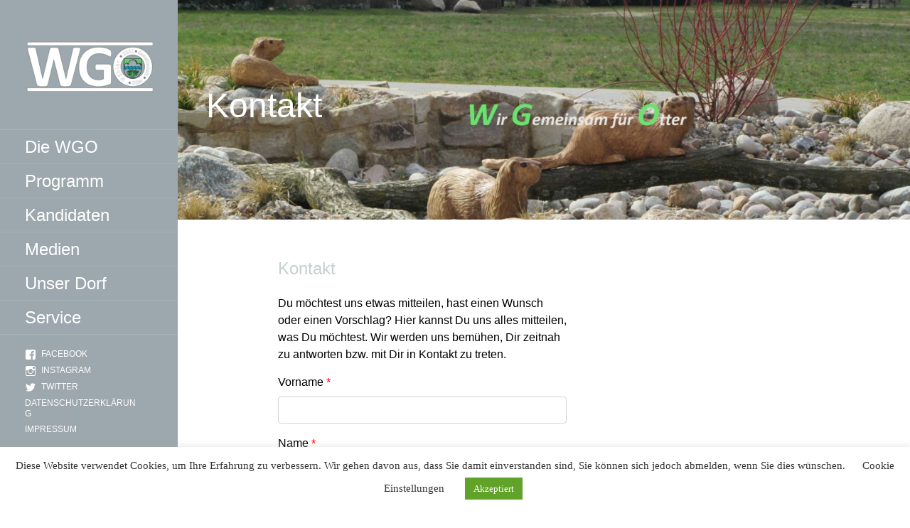

--- FILE ---
content_type: text/html; charset=UTF-8
request_url: https://wg-otter.de/kontakt/
body_size: 19975
content:
<!DOCTYPE html>

<html lang="de-DE" prefix="og: https://ogp.me/ns#">

<head>

	<meta charset="UTF-8">

	<meta name="viewport" content="width=device-width, initial-scale=1">

	<link rel="profile" href="http://gmpg.org/xfn/11">

	<link rel="pingback" href="https://wg-otter.de/xmlrpc.php">

		<style>img:is([sizes="auto" i], [sizes^="auto," i]) { contain-intrinsic-size: 3000px 1500px }</style>
	
<!-- Suchmaschinen-Optimierung durch Rank Math PRO - https://rankmath.com/ -->
<title>Kontakt -</title>
<meta name="description" content="Wahl; Kommunalwahl; Bürgermeister; Gätjens; Horstmann, wählen, Mandat"/>
<meta name="robots" content="follow, index, max-snippet:-1, max-video-preview:-1, max-image-preview:large"/>
<link rel="canonical" href="https://wg-otter.de/kontakt/" />
<meta property="og:locale" content="de_DE" />
<meta property="og:type" content="article" />
<meta property="og:title" content="Kontakt -" />
<meta property="og:description" content="Wahl; Kommunalwahl; Bürgermeister; Gätjens; Horstmann, wählen, Mandat" />
<meta property="og:url" content="https://wg-otter.de/kontakt/" />
<meta property="article:publisher" content="https://www.facebook.com/groups/270209064770177" />
<meta property="og:updated_time" content="2023-10-17T22:38:38+00:00" />
<meta property="article:published_time" content="2021-05-07T14:34:42+00:00" />
<meta property="article:modified_time" content="2023-10-17T22:38:38+00:00" />
<meta name="twitter:card" content="summary_large_image" />
<meta name="twitter:title" content="Kontakt -" />
<meta name="twitter:description" content="Wahl; Kommunalwahl; Bürgermeister; Gätjens; Horstmann, wählen, Mandat" />
<meta name="twitter:site" content="@WG_Otter" />
<meta name="twitter:creator" content="@WG_Otter" />
<meta name="twitter:label1" content="Lesedauer" />
<meta name="twitter:data1" content="Weniger als eine Minute" />
<script type="application/ld+json" class="rank-math-schema">{"@context":"https://schema.org","@graph":[{"@type":["Person","Organization"],"@id":"https://wg-otter.de/#person","name":"admin","sameAs":["https://www.facebook.com/groups/270209064770177","https://twitter.com/WG_Otter"],"logo":{"@type":"ImageObject","@id":"https://wg-otter.de/#logo","url":"https://wg-otter.de/wp-content/uploads/2021/05/cropped-Kreisel5-1-scaled-1.jpg","contentUrl":"https://wg-otter.de/wp-content/uploads/2021/05/cropped-Kreisel5-1-scaled-1.jpg","caption":"admin","inLanguage":"de","width":"2400","height":"1300"},"image":{"@type":"ImageObject","@id":"https://wg-otter.de/#logo","url":"https://wg-otter.de/wp-content/uploads/2021/05/cropped-Kreisel5-1-scaled-1.jpg","contentUrl":"https://wg-otter.de/wp-content/uploads/2021/05/cropped-Kreisel5-1-scaled-1.jpg","caption":"admin","inLanguage":"de","width":"2400","height":"1300"}},{"@type":"WebSite","@id":"https://wg-otter.de/#website","url":"https://wg-otter.de","name":"admin","publisher":{"@id":"https://wg-otter.de/#person"},"inLanguage":"de"},{"@type":"BreadcrumbList","@id":"https://wg-otter.de/kontakt/#breadcrumb","itemListElement":[{"@type":"ListItem","position":"1","item":{"@id":"https://wg-otter.de","name":"Startseite"}},{"@type":"ListItem","position":"2","item":{"@id":"https://wg-otter.de/kontakt/","name":"Kontakt"}}]},{"@type":"WebPage","@id":"https://wg-otter.de/kontakt/#webpage","url":"https://wg-otter.de/kontakt/","name":"Kontakt -","datePublished":"2021-05-07T14:34:42+00:00","dateModified":"2023-10-17T22:38:38+00:00","isPartOf":{"@id":"https://wg-otter.de/#website"},"inLanguage":"de","breadcrumb":{"@id":"https://wg-otter.de/kontakt/#breadcrumb"}},{"@type":"Person","@id":"https://wg-otter.de/author/berndgaetjens/","name":"admin","url":"https://wg-otter.de/author/berndgaetjens/","image":{"@type":"ImageObject","@id":"https://secure.gravatar.com/avatar/cdeffb61231032d5ad91b751977335d298cbf3b5adcd4dc180b73a71fe1a7a1a?s=96&amp;d=mm&amp;r=g","url":"https://secure.gravatar.com/avatar/cdeffb61231032d5ad91b751977335d298cbf3b5adcd4dc180b73a71fe1a7a1a?s=96&amp;d=mm&amp;r=g","caption":"admin","inLanguage":"de"},"sameAs":["https://wg-otter.de"]},{"@type":"Article","headline":"Kontakt -","datePublished":"2021-05-07T14:34:42+00:00","dateModified":"2023-10-17T22:38:38+00:00","author":{"@id":"https://wg-otter.de/author/berndgaetjens/","name":"admin"},"publisher":{"@id":"https://wg-otter.de/#person"},"description":"Wahl; Kommunalwahl; B\u00fcrgermeister; G\u00e4tjens; Horstmann, w\u00e4hlen, Mandat","name":"Kontakt -","@id":"https://wg-otter.de/kontakt/#richSnippet","isPartOf":{"@id":"https://wg-otter.de/kontakt/#webpage"},"inLanguage":"de","mainEntityOfPage":{"@id":"https://wg-otter.de/kontakt/#webpage"}}]}</script>
<!-- /Rank Math WordPress SEO Plugin -->

<link rel="alternate" type="application/rss+xml" title=" &raquo; Feed" href="https://wg-otter.de/feed/" />
<link rel="alternate" type="application/rss+xml" title=" &raquo; Kommentar-Feed" href="https://wg-otter.de/comments/feed/" />
<script type="text/javascript">
/* <![CDATA[ */
window._wpemojiSettings = {"baseUrl":"https:\/\/s.w.org\/images\/core\/emoji\/16.0.1\/72x72\/","ext":".png","svgUrl":"https:\/\/s.w.org\/images\/core\/emoji\/16.0.1\/svg\/","svgExt":".svg","source":{"concatemoji":"https:\/\/wg-otter.de\/wp-includes\/js\/wp-emoji-release.min.js?ver=6.8.3"}};
/*! This file is auto-generated */
!function(s,n){var o,i,e;function c(e){try{var t={supportTests:e,timestamp:(new Date).valueOf()};sessionStorage.setItem(o,JSON.stringify(t))}catch(e){}}function p(e,t,n){e.clearRect(0,0,e.canvas.width,e.canvas.height),e.fillText(t,0,0);var t=new Uint32Array(e.getImageData(0,0,e.canvas.width,e.canvas.height).data),a=(e.clearRect(0,0,e.canvas.width,e.canvas.height),e.fillText(n,0,0),new Uint32Array(e.getImageData(0,0,e.canvas.width,e.canvas.height).data));return t.every(function(e,t){return e===a[t]})}function u(e,t){e.clearRect(0,0,e.canvas.width,e.canvas.height),e.fillText(t,0,0);for(var n=e.getImageData(16,16,1,1),a=0;a<n.data.length;a++)if(0!==n.data[a])return!1;return!0}function f(e,t,n,a){switch(t){case"flag":return n(e,"\ud83c\udff3\ufe0f\u200d\u26a7\ufe0f","\ud83c\udff3\ufe0f\u200b\u26a7\ufe0f")?!1:!n(e,"\ud83c\udde8\ud83c\uddf6","\ud83c\udde8\u200b\ud83c\uddf6")&&!n(e,"\ud83c\udff4\udb40\udc67\udb40\udc62\udb40\udc65\udb40\udc6e\udb40\udc67\udb40\udc7f","\ud83c\udff4\u200b\udb40\udc67\u200b\udb40\udc62\u200b\udb40\udc65\u200b\udb40\udc6e\u200b\udb40\udc67\u200b\udb40\udc7f");case"emoji":return!a(e,"\ud83e\udedf")}return!1}function g(e,t,n,a){var r="undefined"!=typeof WorkerGlobalScope&&self instanceof WorkerGlobalScope?new OffscreenCanvas(300,150):s.createElement("canvas"),o=r.getContext("2d",{willReadFrequently:!0}),i=(o.textBaseline="top",o.font="600 32px Arial",{});return e.forEach(function(e){i[e]=t(o,e,n,a)}),i}function t(e){var t=s.createElement("script");t.src=e,t.defer=!0,s.head.appendChild(t)}"undefined"!=typeof Promise&&(o="wpEmojiSettingsSupports",i=["flag","emoji"],n.supports={everything:!0,everythingExceptFlag:!0},e=new Promise(function(e){s.addEventListener("DOMContentLoaded",e,{once:!0})}),new Promise(function(t){var n=function(){try{var e=JSON.parse(sessionStorage.getItem(o));if("object"==typeof e&&"number"==typeof e.timestamp&&(new Date).valueOf()<e.timestamp+604800&&"object"==typeof e.supportTests)return e.supportTests}catch(e){}return null}();if(!n){if("undefined"!=typeof Worker&&"undefined"!=typeof OffscreenCanvas&&"undefined"!=typeof URL&&URL.createObjectURL&&"undefined"!=typeof Blob)try{var e="postMessage("+g.toString()+"("+[JSON.stringify(i),f.toString(),p.toString(),u.toString()].join(",")+"));",a=new Blob([e],{type:"text/javascript"}),r=new Worker(URL.createObjectURL(a),{name:"wpTestEmojiSupports"});return void(r.onmessage=function(e){c(n=e.data),r.terminate(),t(n)})}catch(e){}c(n=g(i,f,p,u))}t(n)}).then(function(e){for(var t in e)n.supports[t]=e[t],n.supports.everything=n.supports.everything&&n.supports[t],"flag"!==t&&(n.supports.everythingExceptFlag=n.supports.everythingExceptFlag&&n.supports[t]);n.supports.everythingExceptFlag=n.supports.everythingExceptFlag&&!n.supports.flag,n.DOMReady=!1,n.readyCallback=function(){n.DOMReady=!0}}).then(function(){return e}).then(function(){var e;n.supports.everything||(n.readyCallback(),(e=n.source||{}).concatemoji?t(e.concatemoji):e.wpemoji&&e.twemoji&&(t(e.twemoji),t(e.wpemoji)))}))}((window,document),window._wpemojiSettings);
/* ]]> */
</script>
<style id='wp-emoji-styles-inline-css' type='text/css'>

	img.wp-smiley, img.emoji {
		display: inline !important;
		border: none !important;
		box-shadow: none !important;
		height: 1em !important;
		width: 1em !important;
		margin: 0 0.07em !important;
		vertical-align: -0.1em !important;
		background: none !important;
		padding: 0 !important;
	}
</style>
<link rel='stylesheet' id='wp-block-library-css' href='https://wg-otter.de/wp-includes/css/dist/block-library/style.min.css?ver=6.8.3' type='text/css' media='all' />
<style id='wp-block-library-theme-inline-css' type='text/css'>
.wp-block-audio :where(figcaption){color:#555;font-size:13px;text-align:center}.is-dark-theme .wp-block-audio :where(figcaption){color:#ffffffa6}.wp-block-audio{margin:0 0 1em}.wp-block-code{border:1px solid #ccc;border-radius:4px;font-family:Menlo,Consolas,monaco,monospace;padding:.8em 1em}.wp-block-embed :where(figcaption){color:#555;font-size:13px;text-align:center}.is-dark-theme .wp-block-embed :where(figcaption){color:#ffffffa6}.wp-block-embed{margin:0 0 1em}.blocks-gallery-caption{color:#555;font-size:13px;text-align:center}.is-dark-theme .blocks-gallery-caption{color:#ffffffa6}:root :where(.wp-block-image figcaption){color:#555;font-size:13px;text-align:center}.is-dark-theme :root :where(.wp-block-image figcaption){color:#ffffffa6}.wp-block-image{margin:0 0 1em}.wp-block-pullquote{border-bottom:4px solid;border-top:4px solid;color:currentColor;margin-bottom:1.75em}.wp-block-pullquote cite,.wp-block-pullquote footer,.wp-block-pullquote__citation{color:currentColor;font-size:.8125em;font-style:normal;text-transform:uppercase}.wp-block-quote{border-left:.25em solid;margin:0 0 1.75em;padding-left:1em}.wp-block-quote cite,.wp-block-quote footer{color:currentColor;font-size:.8125em;font-style:normal;position:relative}.wp-block-quote:where(.has-text-align-right){border-left:none;border-right:.25em solid;padding-left:0;padding-right:1em}.wp-block-quote:where(.has-text-align-center){border:none;padding-left:0}.wp-block-quote.is-large,.wp-block-quote.is-style-large,.wp-block-quote:where(.is-style-plain){border:none}.wp-block-search .wp-block-search__label{font-weight:700}.wp-block-search__button{border:1px solid #ccc;padding:.375em .625em}:where(.wp-block-group.has-background){padding:1.25em 2.375em}.wp-block-separator.has-css-opacity{opacity:.4}.wp-block-separator{border:none;border-bottom:2px solid;margin-left:auto;margin-right:auto}.wp-block-separator.has-alpha-channel-opacity{opacity:1}.wp-block-separator:not(.is-style-wide):not(.is-style-dots){width:100px}.wp-block-separator.has-background:not(.is-style-dots){border-bottom:none;height:1px}.wp-block-separator.has-background:not(.is-style-wide):not(.is-style-dots){height:2px}.wp-block-table{margin:0 0 1em}.wp-block-table td,.wp-block-table th{word-break:normal}.wp-block-table :where(figcaption){color:#555;font-size:13px;text-align:center}.is-dark-theme .wp-block-table :where(figcaption){color:#ffffffa6}.wp-block-video :where(figcaption){color:#555;font-size:13px;text-align:center}.is-dark-theme .wp-block-video :where(figcaption){color:#ffffffa6}.wp-block-video{margin:0 0 1em}:root :where(.wp-block-template-part.has-background){margin-bottom:0;margin-top:0;padding:1.25em 2.375em}
</style>
<style id='classic-theme-styles-inline-css' type='text/css'>
/*! This file is auto-generated */
.wp-block-button__link{color:#fff;background-color:#32373c;border-radius:9999px;box-shadow:none;text-decoration:none;padding:calc(.667em + 2px) calc(1.333em + 2px);font-size:1.125em}.wp-block-file__button{background:#32373c;color:#fff;text-decoration:none}
</style>
<link rel='stylesheet' id='ultimate_blocks-cgb-style-css-css' href='https://wg-otter.de/wp-content/plugins/ultimate-blocks/dist/blocks.style.build.css?ver=3.4.4' type='text/css' media='all' />
<link rel='stylesheet' id='editorskit-frontend-css' href='https://wg-otter.de/wp-content/plugins/block-options/build/style.build.css?ver=new' type='text/css' media='all' />
<style id='global-styles-inline-css' type='text/css'>
:root{--wp--preset--aspect-ratio--square: 1;--wp--preset--aspect-ratio--4-3: 4/3;--wp--preset--aspect-ratio--3-4: 3/4;--wp--preset--aspect-ratio--3-2: 3/2;--wp--preset--aspect-ratio--2-3: 2/3;--wp--preset--aspect-ratio--16-9: 16/9;--wp--preset--aspect-ratio--9-16: 9/16;--wp--preset--color--black: #000000;--wp--preset--color--cyan-bluish-gray: #abb8c3;--wp--preset--color--white: #ffffff;--wp--preset--color--pale-pink: #f78da7;--wp--preset--color--vivid-red: #cf2e2e;--wp--preset--color--luminous-vivid-orange: #ff6900;--wp--preset--color--luminous-vivid-amber: #fcb900;--wp--preset--color--light-green-cyan: #7bdcb5;--wp--preset--color--vivid-green-cyan: #00d084;--wp--preset--color--pale-cyan-blue: #8ed1fc;--wp--preset--color--vivid-cyan-blue: #0693e3;--wp--preset--color--vivid-purple: #9b51e0;--wp--preset--color--primary: #12adde;--wp--preset--color--secondary: #6ab868;--wp--preset--color--tertiary: #7f82a5;--wp--preset--color--quaternary: #ff6663;--wp--preset--color--quinary: #ffffff;--wp--preset--gradient--vivid-cyan-blue-to-vivid-purple: linear-gradient(135deg,rgba(6,147,227,1) 0%,rgb(155,81,224) 100%);--wp--preset--gradient--light-green-cyan-to-vivid-green-cyan: linear-gradient(135deg,rgb(122,220,180) 0%,rgb(0,208,130) 100%);--wp--preset--gradient--luminous-vivid-amber-to-luminous-vivid-orange: linear-gradient(135deg,rgba(252,185,0,1) 0%,rgba(255,105,0,1) 100%);--wp--preset--gradient--luminous-vivid-orange-to-vivid-red: linear-gradient(135deg,rgba(255,105,0,1) 0%,rgb(207,46,46) 100%);--wp--preset--gradient--very-light-gray-to-cyan-bluish-gray: linear-gradient(135deg,rgb(238,238,238) 0%,rgb(169,184,195) 100%);--wp--preset--gradient--cool-to-warm-spectrum: linear-gradient(135deg,rgb(74,234,220) 0%,rgb(151,120,209) 20%,rgb(207,42,186) 40%,rgb(238,44,130) 60%,rgb(251,105,98) 80%,rgb(254,248,76) 100%);--wp--preset--gradient--blush-light-purple: linear-gradient(135deg,rgb(255,206,236) 0%,rgb(152,150,240) 100%);--wp--preset--gradient--blush-bordeaux: linear-gradient(135deg,rgb(254,205,165) 0%,rgb(254,45,45) 50%,rgb(107,0,62) 100%);--wp--preset--gradient--luminous-dusk: linear-gradient(135deg,rgb(255,203,112) 0%,rgb(199,81,192) 50%,rgb(65,88,208) 100%);--wp--preset--gradient--pale-ocean: linear-gradient(135deg,rgb(255,245,203) 0%,rgb(182,227,212) 50%,rgb(51,167,181) 100%);--wp--preset--gradient--electric-grass: linear-gradient(135deg,rgb(202,248,128) 0%,rgb(113,206,126) 100%);--wp--preset--gradient--midnight: linear-gradient(135deg,rgb(2,3,129) 0%,rgb(40,116,252) 100%);--wp--preset--font-size--small: 13px;--wp--preset--font-size--medium: 20px;--wp--preset--font-size--large: 36px;--wp--preset--font-size--x-large: 42px;--wp--preset--spacing--20: 0.44rem;--wp--preset--spacing--30: 0.67rem;--wp--preset--spacing--40: 1rem;--wp--preset--spacing--50: 1.5rem;--wp--preset--spacing--60: 2.25rem;--wp--preset--spacing--70: 3.38rem;--wp--preset--spacing--80: 5.06rem;--wp--preset--shadow--natural: 6px 6px 9px rgba(0, 0, 0, 0.2);--wp--preset--shadow--deep: 12px 12px 50px rgba(0, 0, 0, 0.4);--wp--preset--shadow--sharp: 6px 6px 0px rgba(0, 0, 0, 0.2);--wp--preset--shadow--outlined: 6px 6px 0px -3px rgba(255, 255, 255, 1), 6px 6px rgba(0, 0, 0, 1);--wp--preset--shadow--crisp: 6px 6px 0px rgba(0, 0, 0, 1);}:where(.is-layout-flex){gap: 0.5em;}:where(.is-layout-grid){gap: 0.5em;}body .is-layout-flex{display: flex;}.is-layout-flex{flex-wrap: wrap;align-items: center;}.is-layout-flex > :is(*, div){margin: 0;}body .is-layout-grid{display: grid;}.is-layout-grid > :is(*, div){margin: 0;}:where(.wp-block-columns.is-layout-flex){gap: 2em;}:where(.wp-block-columns.is-layout-grid){gap: 2em;}:where(.wp-block-post-template.is-layout-flex){gap: 1.25em;}:where(.wp-block-post-template.is-layout-grid){gap: 1.25em;}.has-black-color{color: var(--wp--preset--color--black) !important;}.has-cyan-bluish-gray-color{color: var(--wp--preset--color--cyan-bluish-gray) !important;}.has-white-color{color: var(--wp--preset--color--white) !important;}.has-pale-pink-color{color: var(--wp--preset--color--pale-pink) !important;}.has-vivid-red-color{color: var(--wp--preset--color--vivid-red) !important;}.has-luminous-vivid-orange-color{color: var(--wp--preset--color--luminous-vivid-orange) !important;}.has-luminous-vivid-amber-color{color: var(--wp--preset--color--luminous-vivid-amber) !important;}.has-light-green-cyan-color{color: var(--wp--preset--color--light-green-cyan) !important;}.has-vivid-green-cyan-color{color: var(--wp--preset--color--vivid-green-cyan) !important;}.has-pale-cyan-blue-color{color: var(--wp--preset--color--pale-cyan-blue) !important;}.has-vivid-cyan-blue-color{color: var(--wp--preset--color--vivid-cyan-blue) !important;}.has-vivid-purple-color{color: var(--wp--preset--color--vivid-purple) !important;}.has-black-background-color{background-color: var(--wp--preset--color--black) !important;}.has-cyan-bluish-gray-background-color{background-color: var(--wp--preset--color--cyan-bluish-gray) !important;}.has-white-background-color{background-color: var(--wp--preset--color--white) !important;}.has-pale-pink-background-color{background-color: var(--wp--preset--color--pale-pink) !important;}.has-vivid-red-background-color{background-color: var(--wp--preset--color--vivid-red) !important;}.has-luminous-vivid-orange-background-color{background-color: var(--wp--preset--color--luminous-vivid-orange) !important;}.has-luminous-vivid-amber-background-color{background-color: var(--wp--preset--color--luminous-vivid-amber) !important;}.has-light-green-cyan-background-color{background-color: var(--wp--preset--color--light-green-cyan) !important;}.has-vivid-green-cyan-background-color{background-color: var(--wp--preset--color--vivid-green-cyan) !important;}.has-pale-cyan-blue-background-color{background-color: var(--wp--preset--color--pale-cyan-blue) !important;}.has-vivid-cyan-blue-background-color{background-color: var(--wp--preset--color--vivid-cyan-blue) !important;}.has-vivid-purple-background-color{background-color: var(--wp--preset--color--vivid-purple) !important;}.has-black-border-color{border-color: var(--wp--preset--color--black) !important;}.has-cyan-bluish-gray-border-color{border-color: var(--wp--preset--color--cyan-bluish-gray) !important;}.has-white-border-color{border-color: var(--wp--preset--color--white) !important;}.has-pale-pink-border-color{border-color: var(--wp--preset--color--pale-pink) !important;}.has-vivid-red-border-color{border-color: var(--wp--preset--color--vivid-red) !important;}.has-luminous-vivid-orange-border-color{border-color: var(--wp--preset--color--luminous-vivid-orange) !important;}.has-luminous-vivid-amber-border-color{border-color: var(--wp--preset--color--luminous-vivid-amber) !important;}.has-light-green-cyan-border-color{border-color: var(--wp--preset--color--light-green-cyan) !important;}.has-vivid-green-cyan-border-color{border-color: var(--wp--preset--color--vivid-green-cyan) !important;}.has-pale-cyan-blue-border-color{border-color: var(--wp--preset--color--pale-cyan-blue) !important;}.has-vivid-cyan-blue-border-color{border-color: var(--wp--preset--color--vivid-cyan-blue) !important;}.has-vivid-purple-border-color{border-color: var(--wp--preset--color--vivid-purple) !important;}.has-vivid-cyan-blue-to-vivid-purple-gradient-background{background: var(--wp--preset--gradient--vivid-cyan-blue-to-vivid-purple) !important;}.has-light-green-cyan-to-vivid-green-cyan-gradient-background{background: var(--wp--preset--gradient--light-green-cyan-to-vivid-green-cyan) !important;}.has-luminous-vivid-amber-to-luminous-vivid-orange-gradient-background{background: var(--wp--preset--gradient--luminous-vivid-amber-to-luminous-vivid-orange) !important;}.has-luminous-vivid-orange-to-vivid-red-gradient-background{background: var(--wp--preset--gradient--luminous-vivid-orange-to-vivid-red) !important;}.has-very-light-gray-to-cyan-bluish-gray-gradient-background{background: var(--wp--preset--gradient--very-light-gray-to-cyan-bluish-gray) !important;}.has-cool-to-warm-spectrum-gradient-background{background: var(--wp--preset--gradient--cool-to-warm-spectrum) !important;}.has-blush-light-purple-gradient-background{background: var(--wp--preset--gradient--blush-light-purple) !important;}.has-blush-bordeaux-gradient-background{background: var(--wp--preset--gradient--blush-bordeaux) !important;}.has-luminous-dusk-gradient-background{background: var(--wp--preset--gradient--luminous-dusk) !important;}.has-pale-ocean-gradient-background{background: var(--wp--preset--gradient--pale-ocean) !important;}.has-electric-grass-gradient-background{background: var(--wp--preset--gradient--electric-grass) !important;}.has-midnight-gradient-background{background: var(--wp--preset--gradient--midnight) !important;}.has-small-font-size{font-size: var(--wp--preset--font-size--small) !important;}.has-medium-font-size{font-size: var(--wp--preset--font-size--medium) !important;}.has-large-font-size{font-size: var(--wp--preset--font-size--large) !important;}.has-x-large-font-size{font-size: var(--wp--preset--font-size--x-large) !important;}
:where(.wp-block-post-template.is-layout-flex){gap: 1.25em;}:where(.wp-block-post-template.is-layout-grid){gap: 1.25em;}
:where(.wp-block-columns.is-layout-flex){gap: 2em;}:where(.wp-block-columns.is-layout-grid){gap: 2em;}
:root :where(.wp-block-pullquote){font-size: 1.5em;line-height: 1.6;}
</style>
<link rel='stylesheet' id='ub-extension-style-css-css' href='https://wg-otter.de/wp-content/plugins/ultimate-blocks/src/extensions/style.css?ver=6.8.3' type='text/css' media='all' />
<link rel='stylesheet' id='cookie-law-info-css' href='https://wg-otter.de/wp-content/plugins/cookie-law-info/legacy/public/css/cookie-law-info-public.css?ver=3.3.6' type='text/css' media='all' />
<link rel='stylesheet' id='cookie-law-info-gdpr-css' href='https://wg-otter.de/wp-content/plugins/cookie-law-info/legacy/public/css/cookie-law-info-gdpr.css?ver=3.3.6' type='text/css' media='all' />
<link rel='stylesheet' id='SFSImainCss-css' href='https://wg-otter.de/wp-content/plugins/ultimate-social-media-icons/css/sfsi-style.css?ver=2.9.5' type='text/css' media='all' />
<link rel='stylesheet' id='escapade-css' href='https://wg-otter.de/wp-content/themes/escapade/style.css?ver=1.1.3' type='text/css' media='all' />
<style id='escapade-inline-css' type='text/css'>
.site-header{background-image:url(https://wg-otter.de/wp-content/uploads/2021/05/cropped-Kreisel3-2-scaled-1-2400x1300.jpg);}
.site-title a,.site-title a:visited{color:#757575;}.site-title a:hover,.site-title a:visited:hover{color:rgba(117, 117, 117, 0.8);}
.hero,.hero .widget h1,.hero .widget h2,.hero .widget h3,.hero .widget h4,.hero .widget h5,.hero .widget h6,.hero .widget p,.hero .widget blockquote,.hero .widget cite,.hero .widget table,.hero .widget ul,.hero .widget ol,.hero .widget li,.hero .widget dd,.hero .widget dt,.hero .widget address,.hero .widget code,.hero .widget pre,.hero .widget .widget-title,.hero .page-header h1{color:#ffffff;}
.main-navigation ul li a,.main-navigation ul li a:visited,.main-navigation ul li a:hover,.main-navigation ul li a:focus,.main-navigation ul li a:visited:hover{color:#ffffff;}.main-navigation .sub-menu .menu-item-has-children > a::after{border-right-color:#ffffff;border-left-color:#ffffff;}.menu-toggle div{background-color:#ffffff;}header .social-menu a,header .social-menu a:visited{color:#ffffff;}.main-navigation ul li a:hover,.main-navigation ul li a:focus{color:rgba(255, 255, 255, 0.8);}header .social-menu a:hover,header .social-menu a:visited:hover{color:rgba(255, 255, 255, 0.8);}
h1,h2,h3,h4,h5,h6,label,legend,table th,dl dt,.entry-title,.entry-title a,.entry-title a:visited,.widget-title{color:#353535;}.entry-title a:hover,.entry-title a:visited:hover,.entry-title a:focus,.entry-title a:visited:focus,.entry-title a:active,.entry-title a:visited:active{color:rgba(53, 53, 53, 0.8);}
body,input,select,textarea,input[type="text"]:focus,input[type="email"]:focus,input[type="url"]:focus,input[type="password"]:focus,input[type="search"]:focus,input[type="number"]:focus,input[type="tel"]:focus,input[type="range"]:focus,input[type="date"]:focus,input[type="month"]:focus,input[type="week"]:focus,input[type="time"]:focus,input[type="datetime"]:focus,input[type="datetime-local"]:focus,input[type="color"]:focus,textarea:focus,.navigation.pagination .paging-nav-text{color:#1d1d1d;}hr{background-color:rgba(29, 29, 29, 0.1);border-color:rgba(29, 29, 29, 0.1);}input[type="text"],input[type="email"],input[type="url"],input[type="password"],input[type="search"],input[type="number"],input[type="tel"],input[type="range"],input[type="date"],input[type="month"],input[type="week"],input[type="time"],input[type="datetime"],input[type="datetime-local"],input[type="color"],textarea,.select2-container .select2-choice{color:rgba(29, 29, 29, 0.5);border-color:rgba(29, 29, 29, 0.1);}select,fieldset,blockquote,pre,code,abbr,acronym,.hentry table th,.hentry table td{border-color:rgba(29, 29, 29, 0.1);}.hentry table tr:hover td{background-color:rgba(29, 29, 29, 0.05);}
blockquote,.entry-meta,.entry-footer,.comment-meta .says,.logged-in-as,.wp-block-coblocks-author__heading{color:#c7cfd1;}
.site-footer .widget-title,.site-footer h1,.site-footer h2,.site-footer h3,.site-footer h4,.site-footer h5,.site-footer h6{color:#757575;}
.site-footer .widget,.site-footer .widget form label{color:#757575;}
.footer-menu ul li a,.footer-menu ul li a:visited{color:#757575;}.site-info-wrapper .social-menu a{background-color:#757575;}.footer-menu ul li a:hover,.footer-menu ul li a:visited:hover{color:rgba(117, 117, 117, 0.8);}
.site-info-wrapper .site-info-text{color:#757575;}
a,a:visited,.entry-title a:hover,.entry-title a:visited:hover{color:#1122cc;}.navigation.pagination .nav-links .page-numbers.current,.social-menu a:hover{background-color:#1122cc;}.main-navigation ul li:hover,.main-navigation li.current-menu-item,.main-navigation ul li.current-menu-item > a:hover,.main-navigation ul li.current-menu-item > a:visited:hover,.woocommerce-cart-menu-item .woocommerce.widget_shopping_cart p.buttons a:hover{background-color:#1122cc;}a:hover,a:visited:hover,a:focus,a:visited:focus,a:active,a:visited:active{color:rgba(17, 34, 204, 0.8);}.comment-list li.bypostauthor{border-color:rgba(17, 34, 204, 0.2);}
button,a.button,a.button:visited,input[type="button"],input[type="reset"],input[type="submit"],.wp-block-button__link,.site-info-wrapper .social-menu a:hover{background-color:#55b74e;border-color:#55b74e;}button:hover,button:active,button:focus,a.button:hover,a.button:active,a.button:focus,a.button:visited:hover,a.button:visited:active,a.button:visited:focus,input[type="button"]:hover,input[type="button"]:active,input[type="button"]:focus,input[type="reset"]:hover,input[type="reset"]:active,input[type="reset"]:focus,input[type="submit"]:hover,input[type="submit"]:active,input[type="submit"]:focus{background-color:rgba(85, 183, 78, 0.8);border-color:rgba(85, 183, 78, 0.8);}
button,button:hover,button:active,button:focus,a.button,a.button:hover,a.button:active,a.button:focus,a.button:visited,a.button:visited:hover,a.button:visited:active,a.button:visited:focus,input[type="button"],input[type="button"]:hover,input[type="button"]:active,input[type="button"]:focus,input[type="reset"],input[type="reset"]:hover,input[type="reset"]:active,input[type="reset"]:focus,input[type="submit"],input[type="submit"]:hover,input[type="submit"]:active,input[type="submit"]:focus,.wp-block-button__link{color:#ffffff;}.main-navigation ul > li:hover > a,.main-navigation ul > li:hover > a:hover,.main-navigation ul > li:hover > a:visited,.main-navigation ul > li:hover > a:visited:hover,.main-navigation ul li.current-menu-item > a{color:#ffffff;}
body{background-color:#ffffff;}.navigation.pagination .nav-links .page-numbers.current{color:#ffffff;}
.site-header{background-color:#d8d7d2;}.site-header{-webkit-box-shadow:inset 0 0 0 9999em;-moz-box-shadow:inset 0 0 0 9999em;box-shadow:inset 0 0 0 9999em;color:rgba(216, 215, 210, 0.00);}
.main-navigation-container,.main-navigation.open,.main-navigation ul ul,.main-navigation .sub-menu{background-color:#9ca8ad;}.side-masthead{background-color:#9ca8ad;}
.site-footer{background-color:#eeeeee;}
.site-info-wrapper{background-color:#ffffff;}.site-info-wrapper .social-menu a,.site-info-wrapper .social-menu a:visited,.site-info-wrapper .social-menu a:hover,.site-info-wrapper .social-menu a:visited:hover{color:#ffffff;}
.has-primary-color{color:#12adde;}.has-primary-background-color{background-color:#12adde;}
.has-secondary-color{color:#6ab868;}.has-secondary-background-color{background-color:#6ab868;}
.has-tertiary-color{color:#7f82a5;}.has-tertiary-background-color{background-color:#7f82a5;}
.has-quaternary-color{color:#ff6663;}.has-quaternary-background-color{background-color:#ff6663;}
.has-quinary-color{color:#ffffff;}.has-quinary-background-color{background-color:#ffffff;}
</style>
<script type="text/javascript" src="https://wg-otter.de/wp-includes/js/jquery/jquery.min.js?ver=3.7.1" id="jquery-core-js"></script>
<script type="text/javascript" src="https://wg-otter.de/wp-includes/js/jquery/jquery-migrate.min.js?ver=3.4.1" id="jquery-migrate-js"></script>
<script type="text/javascript" id="cookie-law-info-js-extra">
/* <![CDATA[ */
var Cli_Data = {"nn_cookie_ids":[],"cookielist":[],"non_necessary_cookies":[],"ccpaEnabled":"","ccpaRegionBased":"","ccpaBarEnabled":"","strictlyEnabled":["necessary","obligatoire"],"ccpaType":"gdpr","js_blocking":"1","custom_integration":"","triggerDomRefresh":"","secure_cookies":""};
var cli_cookiebar_settings = {"animate_speed_hide":"500","animate_speed_show":"500","background":"#FFF","border":"#b1a6a6c2","border_on":"","button_1_button_colour":"#61a229","button_1_button_hover":"#4e8221","button_1_link_colour":"#fff","button_1_as_button":"1","button_1_new_win":"","button_2_button_colour":"#333","button_2_button_hover":"#292929","button_2_link_colour":"#444","button_2_as_button":"","button_2_hidebar":"","button_3_button_colour":"#3566bb","button_3_button_hover":"#2a5296","button_3_link_colour":"#dd3333","button_3_as_button":"1","button_3_new_win":"","button_4_button_colour":"#000","button_4_button_hover":"#000000","button_4_link_colour":"#333333","button_4_as_button":"","button_7_button_colour":"#61a229","button_7_button_hover":"#4e8221","button_7_link_colour":"#fff","button_7_as_button":"1","button_7_new_win":"","font_family":"inherit","header_fix":"","notify_animate_hide":"1","notify_animate_show":"","notify_div_id":"#cookie-law-info-bar","notify_position_horizontal":"right","notify_position_vertical":"bottom","scroll_close":"","scroll_close_reload":"","accept_close_reload":"","reject_close_reload":"","showagain_tab":"","showagain_background":"#fff","showagain_border":"#000","showagain_div_id":"#cookie-law-info-again","showagain_x_position":"100px","text":"#333333","show_once_yn":"","show_once":"10000","logging_on":"","as_popup":"","popup_overlay":"1","bar_heading_text":"","cookie_bar_as":"banner","popup_showagain_position":"bottom-right","widget_position":"left"};
var log_object = {"ajax_url":"https:\/\/wg-otter.de\/wp-admin\/admin-ajax.php"};
/* ]]> */
</script>
<script type="text/javascript" src="https://wg-otter.de/wp-content/plugins/cookie-law-info/legacy/public/js/cookie-law-info-public.js?ver=3.3.6" id="cookie-law-info-js"></script>
<link rel="https://api.w.org/" href="https://wg-otter.de/wp-json/" /><link rel="alternate" title="JSON" type="application/json" href="https://wg-otter.de/wp-json/wp/v2/pages/73" /><link rel="EditURI" type="application/rsd+xml" title="RSD" href="https://wg-otter.de/xmlrpc.php?rsd" />
<meta name="generator" content="WordPress 6.8.3" />
<link rel='shortlink' href='https://wg-otter.de/?p=73' />
<link rel="alternate" title="oEmbed (JSON)" type="application/json+oembed" href="https://wg-otter.de/wp-json/oembed/1.0/embed?url=https%3A%2F%2Fwg-otter.de%2Fkontakt%2F&#038;lang=de" />
<link rel="alternate" title="oEmbed (XML)" type="text/xml+oembed" href="https://wg-otter.de/wp-json/oembed/1.0/embed?url=https%3A%2F%2Fwg-otter.de%2Fkontakt%2F&#038;format=xml&#038;lang=de" />
<meta name="follow.[base64]" content="UHg6lyP18Ty0qymWpdKN"/><meta name="google-site-verification" content="nWTH1shrH-IkyN8a2vkG0PdclpfFx3eY8Y6ufTqlSX4" />
<meta name="msvalidate.01" content="9D17C77FC15DAAF669BA8CE03C5EE0C2" /><!-- Analytics by WP Statistics - https://wp-statistics.com -->
<style type="text/css">.recentcomments a{display:inline !important;padding:0 !important;margin:0 !important;}</style><style type='text/css'>
.site-title a,.site-title a:visited{color:757575;}
</style><link rel="icon" href="https://wg-otter.de/wp-content/uploads/2021/05/cropped-WGO-2021-002-32x32.png" sizes="32x32" />
<link rel="icon" href="https://wg-otter.de/wp-content/uploads/2021/05/cropped-WGO-2021-002-192x192.png" sizes="192x192" />
<link rel="apple-touch-icon" href="https://wg-otter.de/wp-content/uploads/2021/05/cropped-WGO-2021-002-180x180.png" />
<meta name="msapplication-TileImage" content="https://wg-otter.de/wp-content/uploads/2021/05/cropped-WGO-2021-002-270x270.png" />
		<style type="text/css" id="wp-custom-css">
			/**
 * Silbentrennung auf deiner Website
 * https://wp-bibel.de/tutorial/silbentrennung-auf-deiner-website/
 */


		</style>
		
</head>

<body class="wp-singular page-template-default page page-id-73 wp-custom-logo wp-theme-primer wp-child-theme-escapade sfsi_actvite_theme_cute custom-header-image layout-two-column-default">

	
	<a class="skip-link screen-reader-text" href="#content">Zum Inhalt springen</a>

	
	<header id="masthead" class="site-header" role="banner" style="background:url('https://wg-otter.de/wp-content/uploads/2021/05/cropped-Kreisel3-2-scaled-1-2400x1300.jpg') no-repeat top center; background-size: cover;">

		
		<div class="side-masthead">

			
<div class="menu-toggle" id="menu-toggle" role="button" tabindex="0"
	>
	<div></div>
	<div></div>
	<div></div>
</div><!-- #menu-toggle -->

<div class="site-title-wrapper">

	<a href="https://wg-otter.de/" class="custom-logo-link" rel="home"><img width="180" height="107" src="https://wg-otter.de/wp-content/uploads/2021/05/WGO-2021_blank-e1620472247935.png" class="custom-logo" alt="" decoding="async" /></a>
	
	
</div><!-- .site-title-wrapper -->

			
<div class="main-navigation-container">

	
	<nav id="site-navigation" class="main-navigation">

		<div class="menu-hauptmenue-container"><ul id="menu-hauptmenue" class="menu"><li id="menu-item-81" class="menu-item menu-item-type-post_type menu-item-object-page menu-item-has-children menu-item-81"><a href="https://wg-otter.de/verein_off/">Die WGO</a>
<span  class="expand" role="button" tabindex="0"></span>

<ul class="sub-menu">
	<li id="menu-item-1346" class="menu-item menu-item-type-post_type menu-item-object-page menu-item-1346"><a href="https://wg-otter.de/wgo-vorstand/">WGO Vorstand</a></li>
	<li id="menu-item-939" class="menu-item menu-item-type-post_type menu-item-object-page menu-item-939"><a href="https://wg-otter.de/herzlich-willkommen/wgo-intern/">WGO intern</a></li>
</ul>
</li>
<li id="menu-item-77" class="menu-item menu-item-type-post_type menu-item-object-page menu-item-77"><a href="https://wg-otter.de/programm/">Programm</a></li>
<li id="menu-item-1757" class="menu-item menu-item-type-post_type menu-item-object-page menu-item-1757"><a href="https://wg-otter.de/kandidaten/">Kandidaten</a></li>
<li id="menu-item-1680" class="menu-item menu-item-type-post_type menu-item-object-page menu-item-has-children menu-item-1680"><a href="https://wg-otter.de/medien/">Medien</a>
<span  class="expand" role="button" tabindex="0"></span>

<ul class="sub-menu">
	<li id="menu-item-1675" class="menu-item menu-item-type-post_type menu-item-object-page menu-item-1675"><a href="https://wg-otter.de/unser-wgo-quiz-1/">Unser WGO-Quiz</a></li>
	<li id="menu-item-80" class="menu-item menu-item-type-post_type menu-item-object-page menu-item-80"><a href="https://wg-otter.de/nh/">NH-Wochenblatt</a></li>
</ul>
</li>
<li id="menu-item-78" class="menu-item menu-item-type-post_type menu-item-object-page menu-item-has-children menu-item-78"><a href="https://wg-otter.de/politik/">Unser Dorf</a>
<span  class="expand" role="button" tabindex="0"></span>

<ul class="sub-menu">
	<li id="menu-item-1469" class="menu-item menu-item-type-post_type menu-item-object-page menu-item-1469"><a href="https://wg-otter.de/politik/impressionen/">Impressionen</a></li>
	<li id="menu-item-238" class="menu-item menu-item-type-post_type menu-item-object-page menu-item-238"><a href="https://wg-otter.de/politik/historie/">Historie</a></li>
	<li id="menu-item-235" class="menu-item menu-item-type-post_type menu-item-object-page menu-item-235"><a href="https://wg-otter.de/politik/politik-2/">Politik</a></li>
	<li id="menu-item-244" class="menu-item menu-item-type-post_type menu-item-object-page menu-item-244"><a href="https://wg-otter.de/politik/vereine-und-mehr/">Vereine und mehr</a></li>
</ul>
</li>
<li id="menu-item-1231" class="menu-item menu-item-type-post_type menu-item-object-page current-menu-ancestor current-menu-parent current_page_parent current_page_ancestor menu-item-has-children menu-item-1231"><a href="https://wg-otter.de/service/">Service</a>
<span  class="expand" role="button" tabindex="0"></span>

<ul class="sub-menu">
	<li id="menu-item-75" class="menu-item menu-item-type-post_type menu-item-object-page current-menu-item page_item page-item-73 current_page_item menu-item-75"><a href="https://wg-otter.de/kontakt/" aria-current="page">Kontakt</a></li>
	<li id="menu-item-923" class="menu-item menu-item-type-post_type menu-item-object-page menu-item-923"><a href="https://wg-otter.de/bestellung-newsletter/">Newsletter</a></li>
</ul>
</li>
</ul></div>
	</nav><!-- #site-navigation -->

	
</div>

			
<nav class="social-menu">

	<div class="menu-footer-container"><ul id="menu-footer" class="menu"><li id="menu-item-839" class="menu-item menu-item-type-custom menu-item-object-custom menu-item-839"><a href="https://www.facebook.com/WGO-101035238849437">Facebook</a></li>
<li id="menu-item-840" class="menu-item menu-item-type-custom menu-item-object-custom menu-item-840"><a href="https://www.instagram.com/wgo.2021">Instagram</a></li>
<li id="menu-item-841" class="menu-item menu-item-type-custom menu-item-object-custom menu-item-841"><a href="https://twitter.com/WG_Otter">Twitter</a></li>
<li id="menu-item-134" class="menu-item menu-item-type-post_type menu-item-object-page menu-item-privacy-policy menu-item-134"><a rel="privacy-policy" href="https://wg-otter.de/datenschutzerklaerung/">Datenschutzerklärung</a></li>
<li id="menu-item-142" class="menu-item menu-item-type-post_type menu-item-object-page menu-item-142"><a href="https://wg-otter.de/impressum/">Impressum</a></li>
</ul></div>
</nav><!-- .social-menu -->

		</div>

		
<div class="hero">

	
	<div class="hero-inner">

		
<div class="page-title-container">

	<header class="page-header">

		<h1 class="page-title">Kontakt</h1>
	</header><!-- .entry-header -->

</div><!-- .page-title-container -->

	</div>

</div>

	</header><!-- #masthead -->

	<div id="page" class="hfeed site">

		<div id="content" class="site-content">

<div id="primary" class="content-area">

	<main id="main" class="site-main" role="main">

		
<article id="post-73" class="post-73 page type-page status-publish hentry">

	
	
<div class="page-content">

	
<!-- /wp:shortcode -->

<!-- wp:html -->
<di id="ctnr"></div>
<script type="text/javascript">
	function iframeLoaded() {
			var iFrameID = document.getElementById('iframe');
			if(iFrameID) {					
				iFrameID.height = "";
    			var height = iFrameID.contentWindow.document.body.scrollHeight + 20;
    			iFrameID.height = height + "px";
			}   
		}

		window.onload = function () { ReplaceContent(); };

		function ReplaceContent()
		{
			var iframe = document.createElement('iframe');
			iframe.setAttribute("frameborder", "0");
			iframe.setAttribute("width", "100%");
			iframe.setAttribute("id", "iframe");
			iframe.setAttribute("height", "800");
			iframe.setAttribute("scrolling", "auto");
			iframe.setAttribute("allowtransparency", "false");
			iframe.setAttribute("onload", "iframeLoaded()");
			var ctnr = document.getElementById('ctnr');
			var content = ''
			+ '<!DOCTYPE html>\n'
+ '<html>\n'
+ '<head>\n'
+ '    <meta charset=\x22utf-8\x22>\n'
+ '    <meta http-equiv=\x22X-UA-Compatible\x22 content=\x22IE=edge\x22>\n'
+ '    <meta name=\x22viewport\x22 content=\x22width=device-width, initial-scale=1\x22>\n'
+ '    <title>Kontakt</title>\n'
+ '    <meta name=\x22generator\x22 content=\x22DA-Formmaker 4.11.10\x22>\n'
+ '    <!--TEMPLATE:4.2-->    \n'
+ '    <link rel=\x22stylesheet\x22 href=\x22https://stackpath.bootstrapcdn.com/bootstrap/4.3.1/css/bootstrap.min.css\x22>\n'
+ '    <script defer src=\x22https://stackpath.bootstrapcdn.com/bootstrap/4.3.1/js/bootstrap.min.js\x22><\/script>    \n'
+ '\n'
+ '    <script src=\x22https://code.jquery.com/jquery-1.11.2.min.js\x22><\/script>\n'
+ '    <script src=\x22https://code.jquery.com/ui/1.11.2/jquery-ui.min.js\x22><\/script>\n'
+ '\n'
+ '    <script>\n'
+ '        $(function () {\n'
+ '            \n'
+ '            $(\x27#message\x27).keyup(function () {\n'
+ '    var characterCount = $(this).val().length,\n'
+ '        current = $(\x27#current_message\x27),\n'
+ '        maximum = $(\x27#maximum_message\x27),\n'
+ '        theCount = $(\x27#the-count_message\x27);\n'
+ '    var maxlength = $(this).attr(\x27maxlength\x27);\n'
+ '    var changeColor = 0.75 * maxlength;\n'
+ '    current.text(characterCount);\n'
+ '\n'
+ '    if (characterCount > changeColor && characterCount < maxlength) {\n'
+ '        current.css(\x27color\x27, \x27#FF4500\x27);\n'
+ '        current.css(\x27fontWeight\x27, \x27bold\x27);\n'
+ '    }\n'
+ '    else if (characterCount >= maxlength) {\n'
+ '        current.css(\x27color\x27, \x27#B22222\x27);\n'
+ '        current.css(\x27fontWeight\x27, \x27bold\x27);\n'
+ '    }\n'
+ '    else {\n'
+ '        var col = maximum.css(\x27color\x27);\n'
+ '        var fontW = maximum.css(\x27fontWeight\x27);\n'
+ '        current.css(\x27color\x27, col);\n'
+ '        current.css(\x27fontWeight\x27, fontW);\n'
+ '    }\n'
+ '\n'
+ '});\n'
+ '\n'
+ '            });\n'
+ '    <\/script>  \n'
+ '\n'
+ '    <style type=\x22text/css\x22>\n'
+ '\n'
+ '\n'
+ '        body { background:transparent; color:#000000; font-family: \x22Segoe UI\x22,Roboto,\x22Helvetica Neue\x22,Arial,\x22Noto Sans\x22,sans-serif,\x22Apple Color Emoji\x22,\x22Segoe UI Emoji\x22,\x22Segoe UI Symbol\x22,\x22Noto Color Emoji\x22; font-size: 12pt; }\n'
+ 'h1 { color:#c7cfd1; font-family:\x22Segoe UI\x22,Roboto,\x22Helvetica Neue\x22,Arial,\x22Noto Sans\x22,sans-serif,\x22Apple Color Emoji\x22,\x22Segoe UI Emoji\x22,\x22Segoe UI Symbol\x22,\x22Noto Color Emoji\x22; font-size:18pt; }\n'
+ 'p,li { color:#000000; font-family:\x22Segoe UI\x22,Roboto,\x22Helvetica Neue\x22,Arial,\x22Noto Sans\x22,sans-serif,\x22Apple Color Emoji\x22,\x22Segoe UI Emoji\x22,\x22Segoe UI Symbol\x22,\x22Noto Color Emoji\x22; font-size:12pt; }\n'
+ '.control-label { color:#000000; font-family:\x22Segoe UI\x22,Roboto,\x22Helvetica Neue\x22,Arial,\x22Noto Sans\x22,sans-serif,\x22Apple Color Emoji\x22,\x22Segoe UI Emoji\x22,\x22Segoe UI Symbol\x22,\x22Noto Color Emoji\x22; font-size:12pt; }\n'
+ '.internal { display: none; }\n'
+ '.form-group {\n'
+ '    margin-bottom: 1rem !important;\n'
+ '}\n'
+ '\n'
+ '\n'
+ '\n'
+ '        .captcha {\n'
+ '            width: 15%;\n'
+ '            min-width: 120px;\n'
+ '            display: inline;\n'
+ '        }\n'
+ '\n'
+ '        .form-control {\n'
+ '            margin-bottom: 5px;\n'
+ '            font-size: 12pt !important;\n'
+ '        }\n'
+ '\n'
+ '        .textend {\n'
+ '            margin-top: 15px;\n'
+ '            margin-bottom: 15px;\n'
+ '        }\n'
+ '\n'
+ '        .checkbox {\n'
+ '            margin-top: 0px;\n'
+ '        }\n'
+ '\n'
+ '        .radio {\n'
+ '            margin-top: 0px;\n'
+ '        }\n'
+ '\n'
+ '        .zwtext {\n'
+ '            margin-top: 10px;\n'
+ '            margin-bottom: 10px;\n'
+ '        }\n'
+ '\n'
+ '        .input-file {\n'
+ '            border-width: 0px;\n'
+ '            height: 100%;\n'
+ '            background-color: transparent;\n'
+ '        }\n'
+ '\n'
+ '        body {\n'
+ '        	margin-top: 15px;\n'
+ '        	line-height: 1.5 !important;\n'
+ '        }\n'
+ '\n'
+ '        h3 {\n'
+ '          font-size: 1.3rem;\n'
+ '        }\n'
+ '\n'
+ '\n'
+ '        \n'
+ '\n'
+ '    </style>\n'
+ '\n'
+ '    <script type=\x22text/javascript\x22>\n'
+ '    function addHiddenField(formID, name, value)\n'
+ '{\n'
+ '	var input = document.createElement(\x22input\x22);\n'
+ '	input.setAttribute(\x22type\x22, \x22hidden\x22);\n'
+ '	input.setAttribute(name, \x22name_you_want\x22);\n'
+ '	input.setAttribute(value, \x22value_you_want\x22);\n'
+ '	document.getElementById(formID).appendChild(input);\n'
+ '}\n'
+ '\n'
+ 'function GetCookie(cookie_name)\n'
+ '{\n'
+ '  if (document.cookie.length>0)\n'
+ '    {\n'
+ '    cookie_start=document.cookie.indexOf(cookie_name + \x22=\x22);\n'
+ '    if (cookie_start!=-1)\n'
+ '      { \n'
+ '      cookie_start=cookie_start + cookie_name.length+1; \n'
+ '      cookie_end=document.cookie.indexOf(\x22;\x22,cookie_start);\n'
+ '      if (cookie_end==-1) cookie_end=document.cookie.length;\n'
+ '      return unescape(document.cookie.substring(cookie_start,cookie_end));\n'
+ '      } \n'
+ '    }\n'
+ '  return \x22\x22;\n'
+ '}\n'
+ '\n'
+ 'function str_replace(search, replace, subject) {\n'
+ '	return subject.split(search).join(replace);\n'
+ '}\n'
+ '    <\/script>\n'
+ '\n'
+ '\n'
+ '    <!-- DAFORMJSBEGIN -->\n'
+ '    <!-- JSCAPTCHAREFRESH -->\n'
+ '\n'
+ '    <script type=\x22text/javascript\x22>\n'
+ '\n'
+ '        function SetCookieValues() {\n'
+ '          \n'
+ '}\n'
+ '\n'
+ '    function SetCookies() {\n'
+ '      \n'
+ '}\n'
+ '\n'
+ '    <\/script>\n'
+ '\n'
+ '\n'
+ '    <script type=\x22text/javascript\x22>\n'
+ 'function chkFormular()\n'
+ '{\n'
+ '\n'
+ '\n'
+ '\n'
+ '\n'
+ '\n'
+ '	return true;\n'
+ '}\n'
+ '<\/script>\n'
+ '\n'
+ '\n'
+ '    <!-- JSCRIPT2 -->\n'
+ '    <!-- DAFORMJSEND -->\n'
+ '    \n'
+ '</head>\n'
+ '<body onLoad=\x22SetCookieValues();\x22>\n'
+ '  \n'
+ '<div class=\x22container mainContainer\x22 style=\x22width:80%\x22> \n'
+ '<!-- FORMTITLE_BEGIN -->\n'
+ '<div class=\x22row\x22>\n'
+ '    <div class=\x22col-md-12\x22> \n'
+ '      <h1>Kontakt</h1>\n'
+ '    </div>\n'
+ '</div>\n'
+ '<!-- FORMTITLE_END -->\n'
+ '<!-- EINLEITUNGTEXT_BEGIN -->\n'
+ '<div class=\x22row\x22>\n'
+ '    <div class=\x22col-md-12\x22> \n'
+ '      <p class=\x22textend\x22>Du möchtest uns etwas mitteilen, hast einen Wunsch oder einen Vorschlag? Hier kannst Du uns alles mitteilen, was Du möchtest. Wir werden uns bemühen, Dir zeitnah zu antworten bzw. mit Dir in Kontakt zu treten.</p>\n'
+ '    </div>\n'
+ '</div>\n'
+ '<!-- EINLEITUNGTEXT_END -->\n'
+ '\n'
+ '  <form action=\x22https://www.ekiwi-scripts.de/form/v4/formmail_v4.php\x22 method=\x22POST\x22 name=\x22DAFORM\x22 onSubmit=\x22SetCookies();return chkFormular();\x22 enctype=\x22multipart/form-data\x22 target=\x22_self\x22>\n'
+ '  <input type=\x22hidden\x22 name=\x22formid\x22 value=\x22381314\x22>\n'
+ '  <input type=\x22hidden\x22 name=\x22settings\x22 value=\x22cXZ7ZHJrY2Vicg==\x22>\n'
+ '  <input type=\x22hidden\x22 name=\x22redirect\x22 value=\x22https://www.ekiwi.de/form/danke.htm\x22>\n'
+ '  <input type=\x22hidden\x22 name=\x22subject\x22 value=\x22Kontakt\x22>\n'
+ '  <input type=\x22hidden\x22 name=\x22admin\x22 value=\x22YHJ1enZkY3JlV2BwOnhjY3JlOXNy\x22>\n'
+ '  <input type=\x22hidden\x22 name=\x22admin1\x22 value=\x22\x22>\n'
+ '  <input type=\x22hidden\x22 name=\x22admin2\x22 value=\x22\x22>\n'
+ '  <input type=\x22hidden\x22 name=\x22typemail\x22 value=\x22html\x22>\n'
+ '  <input type=\x22hidden\x22 name=\x22crypt\x22 value=\x221\x22>\n'
+ '  <input type=\x22hidden\x22 name=\x22conf_csv\x22 value=\x220\x22>\n'
+ '  <input type=\x22hidden\x22 name=\x22einleittext\x22 value=\x22Lieber {#Vorname#} {#name#},#br##br#Danke f&uuml;r Deine/Ihre Kontaktaufnahme. Wir werden das Anliegen weiterleiten und uns umgehend wieder melden.#br##br#Folgendes wurde uns &uuml;bermittelt:#br##br#\x22>\n'
+ '  <input type=\x22hidden\x22 name=\x22conf_MailtextEnd\x22 value=\x22\x22>\n'
+ '  <input type=\x22hidden\x22 name=\x22copyfields\x22 value=\x22-1\x22>  \n'
+ '  <input type=\x22hidden\x22 name=\x22copyip\x22 value=\x22-1\x22>\n'
+ '  <input type=\x22hidden\x22 name=\x22hide_empty_fields\x22 value=\x220\x22>\n'
+ '  <input type=\x22hidden\x22 name=\x22settings_encoding\x22 value=\x22utf-8\x22>  \n'
+ '  <input type=\x22hidden\x22 name=\x22conf_pdf\x22 value=\x220\x22>\n'
+ '  <input type=\x22hidden\x22 name=\x22conf_lang\x22 value=\x22de\x22>\n'
+ '  <input type=\x22hidden\x22 name=\x22ReturnToSender\x22 value=\x22-1\x22>\n'
+ '   <input type=\x22hidden\x22 name=\x22label__Vorname\x22 value=\x22Vm9ybmFtZQ==\x22>\n'
+ '   <input type=\x22hidden\x22 name=\x22label__name\x22 value=\x22TmFtZQ==\x22>\n'
+ '   <input type=\x22hidden\x22 name=\x22label__email\x22 value=\x22RS1NYWls\x22>\n'
+ '   <input type=\x22hidden\x22 name=\x22label__Telefon\x22 value=\x22VGVsZWZvbg==\x22>\n'
+ '   <input type=\x22hidden\x22 name=\x22label__message\x22 value=\x22SWhyZSBOYWNocmljaHQ=\x22>\n'
+ '\n'
+ '  \n'
+ '<div class=\x22row\x22>\n'
+ '<div class=\x22col-md-6\x22>\n'
+ '<div class=\x22form-group\x22>\n'
+ '		<label for=\x22Vorname\x22 class=\x22control-label\x22>Vorname<span style=\x22color: red;\x22> *</span></label>\n'
+ '		<input type=\x22text\x22 name=\x22Vorname\x22 class=\x22form-control\x22 id=\x22Vorname\x22 value=\x22\x22 maxLength=\x22100\x22 required>\n'
+ '</div>\n'
+ '\n'
+ '</div>\n'
+ '<div class=\x22col-md-6\x22>\n'
+ '<div class=\x22form-group\x22>\n'
+ '		<label for=\x22name\x22 class=\x22control-label\x22>Name<span style=\x22color: red;\x22> *</span></label>\n'
+ '		<input type=\x22text\x22 name=\x22name\x22 class=\x22form-control\x22 id=\x22name\x22 placeholder=\x22\x22 maxLength=\x22100\x22 required>\n'
+ '</div>\n'
+ '\n'
+ '</div>\n'
+ '</div>\n'
+ '\n'
+ '<div class=\x22row\x22>\n'
+ '<div class=\x22col-md-6\x22>\n'
+ '<div class=\x22form-group\x22>\n'
+ '		<label for=\x22email\x22 class=\x22control-label\x22>E-Mail<span style=\x22color: red;\x22> *</span></label>\n'
+ '		<input type=\x22text\x22 name=\x22email\x22 class=\x22form-control\x22 id=\x22email\x22 value=\x22\x22 maxLength=\x22200\x22 required oninvalid=\x22this.setCustomValidity(\x27Bitte geben Sie Ihre E-Mail-Adresse an, damit wir Sie kontaktieren können.\x27)\x22\n'
+ '	oninput=\x22this.setCustomValidity(\x27\x27)\x22 pattern=\x22[a-zA-Z0-9.!#$%&’*+/=?^_`{|}~-]+@[a-zA-Z0-9-]+(?:\\.[a-zA-Z0-9-]+)\x22>\n'
+ '</div>\n'
+ '\n'
+ '</div>\n'
+ '<div class=\x22col-md-6\x22>\n'
+ '<div class=\x22form-group\x22>\n'
+ '		<label for=\x22Telefon\x22 class=\x22control-label\x22>Telefon<span style=\x22color: red;\x22> *</span></label>\n'
+ '		<input type=\x22text\x22 name=\x22Telefon\x22 class=\x22form-control\x22 id=\x22Telefon\x22 value=\x22\x22 maxLength=\x22100\x22 required>\n'
+ '</div>\n'
+ '\n'
+ '</div>\n'
+ '</div>\n'
+ '\n'
+ '<div class=\x22form-group\x22>\n'
+ '	<label for=\x22message\x22 class=\x22control-label\x22>Ihre Nachricht<span style=\x22color: red;\x22> *</span></label>\n'
+ '	<textarea id=\x22message\x22 class=\x22form-control\x22 name=\x22message\x22 rows=\x2210\x22 maxlength=\x22500\x22 required oninvalid=\x22this.setCustomValidity(\x27Bitte hinterlassen Sie noch Ihre Nachricht.\x27)\x22\n'
+ '	oninput=\x22this.setCustomValidity(\x27\x27)\x22></textarea><div id=\x22the-count_message\x22 style=\x22font-family: inherit; font-style: inherit; float: right; padding: 0.1em 0 0 0; font-size: 0.95em;\x22><span id=\x22current_message\x22>0</span>\n'
+ '<span id=\x22maximum_message\x22> / 500</span></div>\n'
+ '\n'
+ '</div>\n'
+ '\n'
+ '<div class=\x22form-group\x22>\n'
+ '	<p style=\x22color:red;\x22>* Pflichtfelder</p>\n'
+ '<hr>\n'
+ '</div>\n'
+ '\n'
+ '<div class=\x22row internal\x22>\n'
+ '	<div class=\x22col-md-2\x22>\n'
+ '		<label for=\x22internal\x22 class=\x22control-label\x22></label>\n'
+ '	</div>\n'
+ '	<div class=\x22col-md-10\x22>\n'
+ '		<input type=\x22text\x22 name=\x22internal_value\x22 class=\x22form-control\x22 id=\x22internal_value\x22 value=\x22\x22 maxLength=\x2250\x22>\n'
+ '	</div>\n'
+ '</div>\n'
+ '\n'
+ '<!-- CAPTCHA -->\n'
+ '\n'
+ '<p class=\x22textend\x22></p>\n'
+ '\n'
+ '<div class=\x22form-group\x22>\n'
+ '      <button type=\x22submit\x22 class=\x22btn btn-success\x22>Absenden</button>\n'
+ '      <button type=\x22reset\x22 class=\x22btn btn-danger\x22>Zurücksetzen</button>\n'
+ '      <!-- PRINTBUTTON -->\n'
+ '</div>\n'
+ '</form>\n'
+ '\n'
+ '</div>\n'
+ '\n'
+ '\n'
+ '\n'
+ '\n'
+ '\n'
+ '\n'
+ '\n'
+ '<script type=\x22text/javascript\x22>\n'
+ '\n'
+ '\n'
+ '\n'
+ '\n'
+ '\n'
+ '\n'
+ '<\/script>\n'
+ '<script>\n'
+ '// Add the following code if you want the name of the file appear on select\n'
+ '$(\x22.custom-file-input\x22).on(\x22change\x22, function() {\n'
+ '  var fileName = $(this).val().split(\x22\\\\\x22).pop();\n'
+ '  $(this).siblings(\x22.custom-file-label\x22).addClass(\x22selected\x22).html(fileName);\n'
+ '});\n'
+ '<\/script>\n'
+ '\n'
+ '</body>\n'
+ '</html>\n'
+ '\n'
;				
		ctnr.appendChild(iframe);
		
		iframe.contentWindow.document.open('text/html');
		iframe.contentWindow.document.write(content);
		iframe.contentWindow.document.close();
	}
</script>
<!-- /wp:html -->

<!-- wp:shortcode -->


</div><!-- .page-content -->

	
</article><!-- #post-## -->

	</main><!-- #main -->

</div><!-- #primary -->


<div id="secondary" class="widget-area" role="complementary">

	<aside id="search-2" class="widget widget_search"><form role="search" method="get" class="search-form" action="https://wg-otter.de/">
				<label>
					<span class="screen-reader-text">Suche nach:</span>
					<input type="search" class="search-field" placeholder="Suchen …" value="" name="s" />
				</label>
				<input type="submit" class="search-submit" value="Suchen" />
			</form></aside><aside id="sfsi-widget-2" class="widget sfsi"><h4 class="widget-title">Folge uns</h4>		<div class="sfsi_widget" data-position="widget" style="display:flex;flex-wrap:wrap;justify-content: left">
			<div id='sfsi_wDiv'></div>
			<div class="norm_row sfsi_wDiv "  style="width:225px;position:absolute;;text-align:left"><div style='width:40px; height:40px;margin-left:5px;margin-bottom:5px; ' class='sfsi_wicons shuffeldiv ' ><div class='inerCnt'><a class=' sficn' data-effect='' target='_blank'  href='https://www.facebook.com/WGO-101035238849437' id='sfsiid_facebook_icon' style='width:40px;height:40px;opacity:1;'  ><img data-pin-nopin='true' alt='Facebook' title='Facebook' src='https://wg-otter.de/wp-content/plugins/ultimate-social-media-icons/images/icons_theme/cute/cute_facebook.png' width='40' height='40' style='' class='sfcm sfsi_wicon ' data-effect=''   /></a><div class="sfsi_tool_tip_2 fb_tool_bdr sfsiTlleft" style="opacity:0;z-index:-1;" id="sfsiid_facebook"><span class="bot_arow bot_fb_arow"></span><div class="sfsi_inside"><div  class='icon1'><a href='https://www.facebook.com/WGO-101035238849437' target='_blank'><img data-pin-nopin='true' class='sfsi_wicon' alt='Facebook' title='Facebook' src='https://wg-otter.de/wp-content/plugins/ultimate-social-media-icons/images/visit_icons/Visit_us_fb/icon_Visit_us_en_US.png' /></a></div><div  class='icon2'><div class="fb-like" width="200" data-href="https://wg-otter.de/kontakt/"  data-send="false" data-layout="button_count" data-action="like"></div></div><div  class='icon3'><a target='_blank' href='https://www.facebook.com/sharer/sharer.php?u=https%3A%2F%2Fwg-otter.de%2Fkontakt' style='display:inline-block;'  > <img class='sfsi_wicon'  data-pin-nopin='true' alt='fb-share-icon' title='Facebook Share' src='https://wg-otter.de/wp-content/plugins/ultimate-social-media-icons/images/share_icons/fb_icons/en_US.svg' /></a></div></div></div></div></div><div style='width:40px; height:40px;margin-left:5px;margin-bottom:5px; ' class='sfsi_wicons shuffeldiv ' ><div class='inerCnt'><a class=' sficn' data-effect='' target='_blank'  href='https://twitter.com/WG_Otter' id='sfsiid_twitter_icon' style='width:40px;height:40px;opacity:1;'  ><img data-pin-nopin='true' alt='Twitter' title='Twitter' src='https://wg-otter.de/wp-content/plugins/ultimate-social-media-icons/images/icons_theme/cute/cute_twitter.png' width='40' height='40' style='' class='sfcm sfsi_wicon ' data-effect=''   /></a><div class="sfsi_tool_tip_2 twt_tool_bdr sfsiTlleft" style="opacity:0;z-index:-1;" id="sfsiid_twitter"><span class="bot_arow bot_twt_arow"></span><div class="sfsi_inside"><div  class='cstmicon1'><a href='https://twitter.com/WG_Otter' target='_blank'><img data-pin-nopin='true' class='sfsi_wicon' alt='Visit Us' title='Visit Us' src='https://wg-otter.de/wp-content/plugins/ultimate-social-media-icons/images/visit_icons/Visit_us_twitter/icon_Visit_us_en_US.png' /></a></div><div  class='icon1'><a target="_blank" href="https://twitter.com/intent/user?screen_name=https://twitter.com/WG_Otter">
			<img data-pin-nopin= true src="https://wg-otter.de/wp-content/plugins/ultimate-social-media-icons/images/share_icons/Twitter_Follow/en_US_Follow.svg" class="sfsi_wicon" alt="Follow Me" title="Follow Me" style="opacity: 1;" />
			</a></div><div  class='icon2'><div class='sf_twiter' style='display: inline-block;vertical-align: middle;width: auto;'>
						<a target='_blank' href='https://x.com/intent/post?text=+https%3A%2F%2Fwg-otter.de%2Fkontakt' style='display:inline-block' >
							<img data-pin-nopin= true class='sfsi_wicon' src='https://wg-otter.de/wp-content/plugins/ultimate-social-media-icons/images/share_icons/Twitter_Tweet/en_US_Tweet.svg' alt='Post on X' title='Post on X' >
						</a>
					</div></div></div></div></div></div><div style='width:40px; height:40px;margin-left:5px;margin-bottom:5px; ' class='sfsi_wicons shuffeldiv ' ><div class='inerCnt'><a class=' sficn' data-effect='' target='_blank'  href='https://www.instagram.com/wgo.2021/' id='sfsiid_instagram_icon' style='width:40px;height:40px;opacity:1;'  ><img data-pin-nopin='true' alt='Instagram' title='Instagram' src='https://wg-otter.de/wp-content/plugins/ultimate-social-media-icons/images/icons_theme/cute/cute_instagram.png' width='40' height='40' style='' class='sfcm sfsi_wicon ' data-effect=''   /></a></div></div></div ><div id="sfsi_holder" class="sfsi_holders" style="position: relative; float: left;width:100%;z-index:-1;"></div ><script>window.addEventListener("sfsi_functions_loaded", function()
			{
				if (typeof sfsi_widget_set == "function") {
					sfsi_widget_set();
				}
			}); </script>			<div style="clear: both;"></div>
		</div>
	</aside>
		<aside id="recent-posts-2" class="widget widget_recent_entries">
		<h4 class="widget-title">Neueste Beiträge</h4>
		<ul>
											<li>
					<a href="https://wg-otter.de/aktuelle-ratsarbeit/">Aktuelle Ratsarbeit</a>
									</li>
											<li>
					<a href="https://wg-otter.de/wahlergebnisse/">Wahlergebnisse 2021</a>
									</li>
											<li>
					<a href="https://wg-otter.de/aus-dem-nordheide-wochenblatt/">Nordheide-Wochenblatt 24.06.21</a>
									</li>
											<li>
					<a href="https://wg-otter.de/november-2016-hurra-ich-bin-buergermeisterin/">November 2016: „Hurra, ich bin Bürgermeisterin…“</a>
									</li>
					</ul>

		</aside><aside id="recent-comments-2" class="widget widget_recent_comments"><h4 class="widget-title">Neueste Kommentare</h4><ul id="recentcomments"></ul></aside><aside id="media_image-2" class="widget widget_media_image"><h4 class="widget-title">Diese Seite wird unterstützt von</h4><a href="https://agmema.de/agentur.html"><img width="150" height="29" src="https://wg-otter.de/wp-content/uploads/2021/05/Image-2021-05-19-at-10.58.57-300x58.jpeg" class="image wp-image-960  attachment-150x29 size-150x29" alt="" style="max-width: 100%; height: auto;" title="Image 2021-05-19 at 10.58.57" decoding="async" loading="lazy" srcset="https://wg-otter.de/wp-content/uploads/2021/05/Image-2021-05-19-at-10.58.57-300x58.jpeg 300w, https://wg-otter.de/wp-content/uploads/2021/05/Image-2021-05-19-at-10.58.57-1024x198.jpeg 1024w, https://wg-otter.de/wp-content/uploads/2021/05/Image-2021-05-19-at-10.58.57-768x148.jpeg 768w, https://wg-otter.de/wp-content/uploads/2021/05/Image-2021-05-19-at-10.58.57-1536x297.jpeg 1536w, https://wg-otter.de/wp-content/uploads/2021/05/Image-2021-05-19-at-10.58.57.jpeg 1600w" sizes="auto, (max-width: 150px) 100vw, 150px" /></a></aside><aside id="text-6" class="widget widget_text"><h4 class="widget-title">Bilder der Kandidaten:</h4>			<div class="textwidget"><p>(c) Fotograf Seidel, Hollenstedt</p>
</div>
		</aside>
</div><!-- #secondary -->

		</div><!-- #content -->

		
		<footer id="colophon" class="site-footer">

			<div class="site-footer-inner">

					<div class="footer-widget-area columns-1">

	
		<div class="footer-widget">

			<aside id="meta-2" class="widget widget_meta"><h4 class="widget-title">Meta</h4>
		<ul>
						<li><a rel="nofollow" href="https://wg-otter.de/wp-login.php">Anmelden</a></li>
			<li><a href="https://wg-otter.de/feed/">Feed der Einträge</a></li>
			<li><a href="https://wg-otter.de/comments/feed/">Kommentar-Feed</a></li>

			<li><a href="https://de.wordpress.org/">WordPress.org</a></li>
		</ul>

		</aside><aside id="search-3" class="widget widget_search"><form role="search" method="get" class="search-form" action="https://wg-otter.de/">
				<label>
					<span class="screen-reader-text">Suche nach:</span>
					<input type="search" class="search-field" placeholder="Suchen …" value="" name="s" />
				</label>
				<input type="submit" class="search-submit" value="Suchen" />
			</form></aside>
		</div>

	
	</div>
	
			</div><!-- .site-footer-inner -->

		</footer><!-- #colophon -->

		
<div class="site-info-wrapper">

	<div class="site-info">

		<div class="site-info-inner">

			
<nav class="footer-menu">

	<div class="menu-footer-container"><ul id="menu-footer-1" class="menu"><li class="menu-item menu-item-type-custom menu-item-object-custom menu-item-839"><a href="https://www.facebook.com/WGO-101035238849437">Facebook</a></li>
<li class="menu-item menu-item-type-custom menu-item-object-custom menu-item-840"><a href="https://www.instagram.com/wgo.2021">Instagram</a></li>
<li class="menu-item menu-item-type-custom menu-item-object-custom menu-item-841"><a href="https://twitter.com/WG_Otter">Twitter</a></li>
<li class="menu-item menu-item-type-post_type menu-item-object-page menu-item-privacy-policy menu-item-134"><a rel="privacy-policy" href="https://wg-otter.de/datenschutzerklaerung/">Datenschutzerklärung</a></li>
<li class="menu-item menu-item-type-post_type menu-item-object-page menu-item-142"><a href="https://wg-otter.de/impressum/">Impressum</a></li>
</ul></div>
</nav><!-- .footer-menu -->

<div class="site-info-text">

	Copyright © 2021 WGO  Otter Bernd Gätjens
</div>

		</div><!-- .site-info-inner -->

	</div><!-- .site-info -->

</div><!-- .site-info-wrapper -->

	</div><!-- #page -->

	<script type="speculationrules">
{"prefetch":[{"source":"document","where":{"and":[{"href_matches":"\/*"},{"not":{"href_matches":["\/wp-*.php","\/wp-admin\/*","\/wp-content\/uploads\/*","\/wp-content\/*","\/wp-content\/plugins\/*","\/wp-content\/themes\/escapade\/*","\/wp-content\/themes\/primer\/*","\/*\\?(.+)"]}},{"not":{"selector_matches":"a[rel~=\"nofollow\"]"}},{"not":{"selector_matches":".no-prefetch, .no-prefetch a"}}]},"eagerness":"conservative"}]}
</script>
<!--googleoff: all--><div id="cookie-law-info-bar" data-nosnippet="true"><span>Diese Website verwendet Cookies, um Ihre Erfahrung zu verbessern. Wir gehen davon aus, dass Sie damit einverstanden sind, Sie können sich jedoch abmelden, wenn Sie dies wünschen. <a role='button' class="cli_settings_button" style="margin:5px 20px 5px 20px">Cookie Einstellungen</a> <a role='button' data-cli_action="accept" id="cookie_action_close_header" class="medium cli-plugin-button cli-plugin-main-button cookie_action_close_header cli_action_button wt-cli-accept-btn" style="margin:5px">Akzeptiert</a></span></div><div id="cookie-law-info-again" data-nosnippet="true"><span id="cookie_hdr_showagain">Manage consent</span></div><div class="cli-modal" data-nosnippet="true" id="cliSettingsPopup" tabindex="-1" role="dialog" aria-labelledby="cliSettingsPopup" aria-hidden="true">
  <div class="cli-modal-dialog" role="document">
	<div class="cli-modal-content cli-bar-popup">
		  <button type="button" class="cli-modal-close" id="cliModalClose">
			<svg class="" viewBox="0 0 24 24"><path d="M19 6.41l-1.41-1.41-5.59 5.59-5.59-5.59-1.41 1.41 5.59 5.59-5.59 5.59 1.41 1.41 5.59-5.59 5.59 5.59 1.41-1.41-5.59-5.59z"></path><path d="M0 0h24v24h-24z" fill="none"></path></svg>
			<span class="wt-cli-sr-only">Schließen</span>
		  </button>
		  <div class="cli-modal-body">
			<div class="cli-container-fluid cli-tab-container">
	<div class="cli-row">
		<div class="cli-col-12 cli-align-items-stretch cli-px-0">
			<div class="cli-privacy-overview">
				<h4>Privacy Overview</h4>				<div class="cli-privacy-content">
					<div class="cli-privacy-content-text">Diese Website verwendet Cookies, um Ihre Erfahrung zu verbessern, während Sie durch die Website navigieren. Von diesen werden die Cookies, die nach Bedarf kategorisiert werden, in Ihrem Browser gespeichert, da sie für das Funktionieren der grundlegenden Funktionen der Website wesentlich sind. Wir verwenden auch Cookies von Drittanbietern, mit denen wir analysieren und verstehen können, wie Sie diese Website nutzen. Diese Cookies werden nur mit Ihrer Zustimmung in Ihrem Browser gespeichert. Sie haben auch die Möglichkeit, diese Cookies zu deaktivieren. Das Deaktivieren einiger dieser Cookies kann sich jedoch auf Ihre Browser-Erfahrung auswirken.</div>
				</div>
				<a class="cli-privacy-readmore" aria-label="Mehr anzeigen" role="button" data-readmore-text="Mehr anzeigen" data-readless-text="Weniger anzeigen"></a>			</div>
		</div>
		<div class="cli-col-12 cli-align-items-stretch cli-px-0 cli-tab-section-container">
												<div class="cli-tab-section">
						<div class="cli-tab-header">
							<a role="button" tabindex="0" class="cli-nav-link cli-settings-mobile" data-target="necessary" data-toggle="cli-toggle-tab">
								Notwendiges							</a>
															<div class="wt-cli-necessary-checkbox">
									<input type="checkbox" class="cli-user-preference-checkbox"  id="wt-cli-checkbox-necessary" data-id="checkbox-necessary" checked="checked"  />
									<label class="form-check-label" for="wt-cli-checkbox-necessary">Notwendiges</label>
								</div>
								<span class="cli-necessary-caption">immer aktiv</span>
													</div>
						<div class="cli-tab-content">
							<div class="cli-tab-pane cli-fade" data-id="necessary">
								<div class="wt-cli-cookie-description">
									Necessary cookies are absolutely essential for the website to function properly. These cookies ensure basic functionalities and security features of the website, anonymously.
<table class="cookielawinfo-row-cat-table cookielawinfo-winter"><thead><tr><th class="cookielawinfo-column-1">Cookie</th><th class="cookielawinfo-column-3">Dauer</th><th class="cookielawinfo-column-4">Beschreibung</th></tr></thead><tbody><tr class="cookielawinfo-row"><td class="cookielawinfo-column-1">cookielawinfo-checbox-analytics</td><td class="cookielawinfo-column-3">11 months</td><td class="cookielawinfo-column-4">This cookie is set by GDPR Cookie Consent plugin. The cookie is used to store the user consent for the cookies in the category "Analytics".</td></tr><tr class="cookielawinfo-row"><td class="cookielawinfo-column-1">cookielawinfo-checbox-functional</td><td class="cookielawinfo-column-3">11 months</td><td class="cookielawinfo-column-4">The cookie is set by GDPR cookie consent to record the user consent for the cookies in the category "Functional".</td></tr><tr class="cookielawinfo-row"><td class="cookielawinfo-column-1">cookielawinfo-checbox-others</td><td class="cookielawinfo-column-3">11 months</td><td class="cookielawinfo-column-4">This cookie is set by GDPR Cookie Consent plugin. The cookie is used to store the user consent for the cookies in the category "Other.</td></tr><tr class="cookielawinfo-row"><td class="cookielawinfo-column-1">cookielawinfo-checkbox-necessary</td><td class="cookielawinfo-column-3">11 months</td><td class="cookielawinfo-column-4">This cookie is set by GDPR Cookie Consent plugin. The cookies is used to store the user consent for the cookies in the category "Necessary".</td></tr><tr class="cookielawinfo-row"><td class="cookielawinfo-column-1">cookielawinfo-checkbox-performance</td><td class="cookielawinfo-column-3">11 months</td><td class="cookielawinfo-column-4">This cookie is set by GDPR Cookie Consent plugin. The cookie is used to store the user consent for the cookies in the category "Performance".</td></tr><tr class="cookielawinfo-row"><td class="cookielawinfo-column-1">viewed_cookie_policy</td><td class="cookielawinfo-column-3">11 months</td><td class="cookielawinfo-column-4">The cookie is set by the GDPR Cookie Consent plugin and is used to store whether or not user has consented to the use of cookies. It does not store any personal data.</td></tr></tbody></table>								</div>
							</div>
						</div>
					</div>
																	<div class="cli-tab-section">
						<div class="cli-tab-header">
							<a role="button" tabindex="0" class="cli-nav-link cli-settings-mobile" data-target="functional" data-toggle="cli-toggle-tab">
								Funktionen							</a>
															<div class="cli-switch">
									<input type="checkbox" id="wt-cli-checkbox-functional" class="cli-user-preference-checkbox"  data-id="checkbox-functional" checked='checked' />
									<label for="wt-cli-checkbox-functional" class="cli-slider" data-cli-enable="Aktiviert" data-cli-disable="Deaktiviert"><span class="wt-cli-sr-only">Funktionen</span></label>
								</div>
													</div>
						<div class="cli-tab-content">
							<div class="cli-tab-pane cli-fade" data-id="functional">
								<div class="wt-cli-cookie-description">
									Functional cookies help to perform certain functionalities like sharing the content of the website on social media platforms, collect feedbacks, and other third-party features.
								</div>
							</div>
						</div>
					</div>
																	<div class="cli-tab-section">
						<div class="cli-tab-header">
							<a role="button" tabindex="0" class="cli-nav-link cli-settings-mobile" data-target="performance" data-toggle="cli-toggle-tab">
								Performance							</a>
															<div class="cli-switch">
									<input type="checkbox" id="wt-cli-checkbox-performance" class="cli-user-preference-checkbox"  data-id="checkbox-performance" checked='checked' />
									<label for="wt-cli-checkbox-performance" class="cli-slider" data-cli-enable="Aktiviert" data-cli-disable="Deaktiviert"><span class="wt-cli-sr-only">Performance</span></label>
								</div>
													</div>
						<div class="cli-tab-content">
							<div class="cli-tab-pane cli-fade" data-id="performance">
								<div class="wt-cli-cookie-description">
									Performance cookies are used to understand and analyze the key performance indexes of the website which helps in delivering a better user experience for the visitors.
								</div>
							</div>
						</div>
					</div>
																	<div class="cli-tab-section">
						<div class="cli-tab-header">
							<a role="button" tabindex="0" class="cli-nav-link cli-settings-mobile" data-target="analytics" data-toggle="cli-toggle-tab">
								Analysen							</a>
															<div class="cli-switch">
									<input type="checkbox" id="wt-cli-checkbox-analytics" class="cli-user-preference-checkbox"  data-id="checkbox-analytics" checked='checked' />
									<label for="wt-cli-checkbox-analytics" class="cli-slider" data-cli-enable="Aktiviert" data-cli-disable="Deaktiviert"><span class="wt-cli-sr-only">Analysen</span></label>
								</div>
													</div>
						<div class="cli-tab-content">
							<div class="cli-tab-pane cli-fade" data-id="analytics">
								<div class="wt-cli-cookie-description">
									Analytical cookies are used to understand how visitors interact with the website. These cookies help provide information on metrics the number of visitors, bounce rate, traffic source, etc.
								</div>
							</div>
						</div>
					</div>
																	<div class="cli-tab-section">
						<div class="cli-tab-header">
							<a role="button" tabindex="0" class="cli-nav-link cli-settings-mobile" data-target="advertisement" data-toggle="cli-toggle-tab">
								Werbung							</a>
															<div class="cli-switch">
									<input type="checkbox" id="wt-cli-checkbox-advertisement" class="cli-user-preference-checkbox"  data-id="checkbox-advertisement" checked='checked' />
									<label for="wt-cli-checkbox-advertisement" class="cli-slider" data-cli-enable="Aktiviert" data-cli-disable="Deaktiviert"><span class="wt-cli-sr-only">Werbung</span></label>
								</div>
													</div>
						<div class="cli-tab-content">
							<div class="cli-tab-pane cli-fade" data-id="advertisement">
								<div class="wt-cli-cookie-description">
									Advertisement cookies are used to provide visitors with relevant ads and marketing campaigns. These cookies track visitors across websites and collect information to provide customized ads.
								</div>
							</div>
						</div>
					</div>
																	<div class="cli-tab-section">
						<div class="cli-tab-header">
							<a role="button" tabindex="0" class="cli-nav-link cli-settings-mobile" data-target="others" data-toggle="cli-toggle-tab">
								Sonstiges							</a>
															<div class="cli-switch">
									<input type="checkbox" id="wt-cli-checkbox-others" class="cli-user-preference-checkbox"  data-id="checkbox-others" checked='checked' />
									<label for="wt-cli-checkbox-others" class="cli-slider" data-cli-enable="Aktiviert" data-cli-disable="Deaktiviert"><span class="wt-cli-sr-only">Sonstiges</span></label>
								</div>
													</div>
						<div class="cli-tab-content">
							<div class="cli-tab-pane cli-fade" data-id="others">
								<div class="wt-cli-cookie-description">
									Other uncategorized cookies are those that are being analyzed and have not been classified into a category as yet.
								</div>
							</div>
						</div>
					</div>
										</div>
	</div>
</div>
		  </div>
		  <div class="cli-modal-footer">
			<div class="wt-cli-element cli-container-fluid cli-tab-container">
				<div class="cli-row">
					<div class="cli-col-12 cli-align-items-stretch cli-px-0">
						<div class="cli-tab-footer wt-cli-privacy-overview-actions">
						
															<a id="wt-cli-privacy-save-btn" role="button" tabindex="0" data-cli-action="accept" class="wt-cli-privacy-btn cli_setting_save_button wt-cli-privacy-accept-btn cli-btn">SPEICHERN &amp; AKZEPTIEREN</a>
													</div>
						
					</div>
				</div>
			</div>
		</div>
	</div>
  </div>
</div>
<div class="cli-modal-backdrop cli-fade cli-settings-overlay"></div>
<div class="cli-modal-backdrop cli-fade cli-popupbar-overlay"></div>
<!--googleon: all-->                <!--facebook like and share js -->
                <div id="fb-root"></div>
                <script>
                    (function(d, s, id) {
                        var js, fjs = d.getElementsByTagName(s)[0];
                        if (d.getElementById(id)) return;
                        js = d.createElement(s);
                        js.id = id;
                        js.src = "https://connect.facebook.net/en_US/sdk.js#xfbml=1&version=v3.2";
                        fjs.parentNode.insertBefore(js, fjs);
                    }(document, 'script', 'facebook-jssdk'));
                </script>
                <script>

window.addEventListener('sfsi_functions_loaded', function() {
    if (typeof sfsi_time_pop_up == 'function') {
        sfsi_time_pop_up(5000);
    }
})
</script>
    <script>
        window.addEventListener('sfsi_functions_loaded', function () {
            if (typeof sfsi_plugin_version == 'function') {
                sfsi_plugin_version(2.77);
            }
        });

        function sfsi_processfurther(ref) {
            var feed_id = '[base64]';
            var feedtype = 8;
            var email = jQuery(ref).find('input[name="email"]').val();
            var filter = /^(([^<>()[\]\\.,;:\s@\"]+(\.[^<>()[\]\\.,;:\s@\"]+)*)|(\".+\"))@((\[[0-9]{1,3}\.[0-9]{1,3}\.[0-9]{1,3}\.[0-9]{1,3}\])|(([a-zA-Z\-0-9]+\.)+[a-zA-Z]{2,}))$/;
            if ((email != "Enter your email") && (filter.test(email))) {
                if (feedtype == "8") {
                    var url = "https://api.follow.it/subscription-form/" + feed_id + "/" + feedtype;
                    window.open(url, "popupwindow", "scrollbars=yes,width=1080,height=760");
                    return true;
                }
            } else {
                alert("Please enter email address");
                jQuery(ref).find('input[name="email"]').focus();
                return false;
            }
        }
    </script>
    <style type="text/css" aria-selected="true">
        .sfsi_subscribe_Popinner {
             width: 100% !important;

            height: auto !important;

         padding: 18px 0px !important;

            background-color: #ffffff !important;
        }

        .sfsi_subscribe_Popinner form {
            margin: 0 20px !important;
        }

        .sfsi_subscribe_Popinner h5 {
            font-family: Helvetica,Arial,sans-serif !important;

             font-weight: bold !important;   color:#000000 !important; font-size: 16px !important;   text-align:center !important; margin: 0 0 10px !important;
            padding: 0 !important;
        }

        .sfsi_subscription_form_field {
            margin: 5px 0 !important;
            width: 100% !important;
            display: inline-flex;
            display: -webkit-inline-flex;
        }

        .sfsi_subscription_form_field input {
            width: 100% !important;
            padding: 10px 0px !important;
        }

        .sfsi_subscribe_Popinner input[type=email] {
         font-family: Helvetica,Arial,sans-serif !important;   font-style:normal !important;   font-size:14px !important; text-align: center !important;        }

        .sfsi_subscribe_Popinner input[type=email]::-webkit-input-placeholder {

         font-family: Helvetica,Arial,sans-serif !important;   font-style:normal !important;  font-size: 14px !important;   text-align:center !important;        }

        .sfsi_subscribe_Popinner input[type=email]:-moz-placeholder {
            /* Firefox 18- */
         font-family: Helvetica,Arial,sans-serif !important;   font-style:normal !important;   font-size: 14px !important;   text-align:center !important;
        }

        .sfsi_subscribe_Popinner input[type=email]::-moz-placeholder {
            /* Firefox 19+ */
         font-family: Helvetica,Arial,sans-serif !important;   font-style: normal !important;
              font-size: 14px !important;   text-align:center !important;        }

        .sfsi_subscribe_Popinner input[type=email]:-ms-input-placeholder {

            font-family: Helvetica,Arial,sans-serif !important;  font-style:normal !important;   font-size:14px !important;
         text-align: center !important;        }

        .sfsi_subscribe_Popinner input[type=submit] {

         font-family: Helvetica,Arial,sans-serif !important;   font-weight: bold !important;   color:#000000 !important; font-size: 16px !important;   text-align:center !important; background-color: #dedede !important;        }

                .sfsi_shortcode_container {
            float: left;
        }

        .sfsi_shortcode_container .norm_row .sfsi_wDiv {
            position: relative !important;
        }

        .sfsi_shortcode_container .sfsi_holders {
            display: none;
        }

            </style>

    <link rel='stylesheet' id='cookie-law-info-table-css' href='https://wg-otter.de/wp-content/plugins/cookie-law-info/legacy/public/css/cookie-law-info-table.css?ver=3.3.6' type='text/css' media='all' />
<script type="text/javascript" src="https://wg-otter.de/wp-includes/js/jquery/ui/core.min.js?ver=1.13.3" id="jquery-ui-core-js"></script>
<script type="text/javascript" src="https://wg-otter.de/wp-content/plugins/ultimate-social-media-icons/js/shuffle/modernizr.custom.min.js?ver=6.8.3" id="SFSIjqueryModernizr-js"></script>
<script type="text/javascript" src="https://wg-otter.de/wp-content/plugins/ultimate-social-media-icons/js/shuffle/jquery.shuffle.min.js?ver=6.8.3" id="SFSIjqueryShuffle-js"></script>
<script type="text/javascript" src="https://wg-otter.de/wp-content/plugins/ultimate-social-media-icons/js/shuffle/random-shuffle-min.js?ver=6.8.3" id="SFSIjqueryrandom-shuffle-js"></script>
<script type="text/javascript" id="SFSICustomJs-js-extra">
/* <![CDATA[ */
var sfsi_icon_ajax_object = {"nonce":"9533f701bb","ajax_url":"https:\/\/wg-otter.de\/wp-admin\/admin-ajax.php","plugin_url":"https:\/\/wg-otter.de\/wp-content\/plugins\/ultimate-social-media-icons\/"};
/* ]]> */
</script>
<script type="text/javascript" src="https://wg-otter.de/wp-content/plugins/ultimate-social-media-icons/js/custom.js?ver=2.9.5" id="SFSICustomJs-js"></script>
<script type="text/javascript" src="https://wg-otter.de/wp-content/themes/primer/assets/js/navigation.min.js?ver=1.8.9" id="primer-navigation-js"></script>
	<script>
	/* IE11 skip link focus fix */
	/(trident|msie)/i.test(navigator.userAgent)&&document.getElementById&&window.addEventListener&&window.addEventListener("hashchange",function(){var t,e=location.hash.substring(1);/^[A-z0-9_-]+$/.test(e)&&(t=document.getElementById(e))&&(/^(?:a|select|input|button|textarea)$/i.test(t.tagName)||(t.tabIndex=-1),t.focus())},!1);
	</script>
	
</body>

</html>
